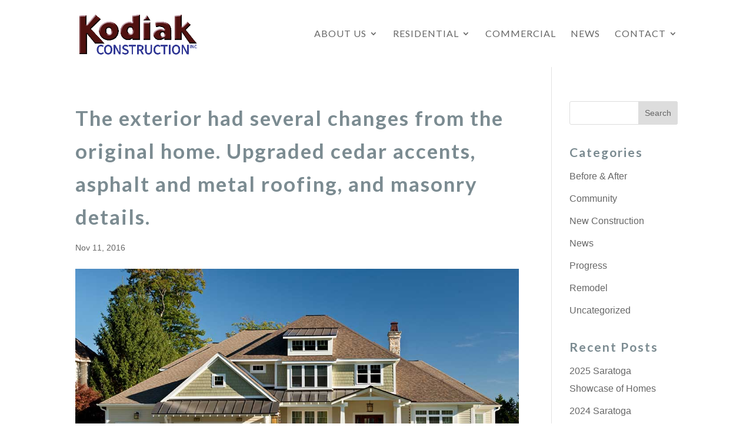

--- FILE ---
content_type: text/css
request_url: https://www.kodiakofsaratoga.com/wp-content/themes/divi-child/style.css?ver=4.27.4
body_size: 1427
content:
/*
Theme Name: Divi Child Theme
Description: A child theme to house custom coding which modifies the Divi parent theme by Elegant Themes. Includes default line numbers where the code was taken from in the parent theme.
Author:   Brad Dalton http://wpsites.net
Template: Divi
*/

@import url("../Divi/style.css");


/* Style Footer Credits - Lines 948 & 949 */

#footer-info { 
text-align: left; 
color: green; 
padding-bottom: 10px; 
float: left; 
}

#footer-info a { 
font-weight: 700; 
color: yellow; 
}

#footer-info a:hover { 
color: pink; 
}

/*#footer-bottom #footer-info a:after {
    content: url('https://www.kodiakofsaratoga.com/wp-content/uploads/2023/01/equal-housing-opportunity-logo-100w.png');
}*/

/* Style Footer Social Icons - Lines 1185 to 1198 */

#footer-bottom .et-social-facebook a {
	color: blue;
}
#footer-bottom .et-social-twitter a {
	color: powderblue;
}
#footer-bottom .et-social-google-plus a {
	color: red;
}
#footer-bottom .et-social-rss a {
	color: orange;
}

/* Hover Colors*/
#footer-bottom .et-social-facebook a:hover {
	color: pink;
}
#footer-bottom .et-social-twitter a:hover {
	color: pink;
}
#footer-bottom .et-social-google-plus a:hover {
	color: pink;
}
#footer-bottom .et-social-rss a:hover {
	color: pink;
}


.et_pb_background {
	background-color: #cac8ac;
}
.et_pb_background .et_pb_row {
	padding: .5rem 0;
}
.et_pb_background span, .et_pb_background a {
	color: #fff;
	font-size: 12px;
}
.et_pb_background a {
	opacity: .7;
}


.homepage-slider-container, .homepage-slider, .homepage-slide {
	height: 600px;
	position: relative;
    margin: 0 auto;
}
.homepage-slider-container {
	width: 80%;
	max-width: 1080px;
}
.homepage-slider, .homepage-slide {
	width: 100%;
}
.homepage-slide {
	background-size: cover;
	background-position: center;
	background-repeat: none;
}
.homepage-slider-overlay, .homepage-slider-content {
	position: absolute;
}
.homepage-slider-overlay {
	z-index: 10;
/* Permalink - use to edit and share this gradient: http://colorzilla.com/gradient-editor/#a4b0b5+0,a4b0b5+100&0+0,1+100 */
background: -moz-linear-gradient(top,  rgba(164,176,181,0) 0%, rgba(164,176,181,1) 100%); /* FF3.6-15 */
background: -webkit-linear-gradient(top,  rgba(164,176,181,0) 0%,rgba(164,176,181,1) 100%); /* Chrome10-25,Safari5.1-6 */
background: linear-gradient(to bottom,  rgba(164,176,181,0) 0%,rgba(164,176,181,1) 100%); /* W3C, IE10+, FF16+, Chrome26+, Opera12+, Safari7+ */
filter: progid:DXImageTransform.Microsoft.gradient( startColorstr='#00a4b0b5', endColorstr='#a4b0b5',GradientType=0 ); /* IE6-9 */
	width: 100%;
	height: 100%;
	top: 0;
	left: 0;
}
.homepage-slider-content {
	position: absolute;
	bottom: 0;
	width: 100%;
	padding: 50px;
	left: 0;
	right: 0;
	margin: 0 auto;
	z-index: 20;
}
.homepage-slider-content h1, .homepage-slider-content h2 {
	text-shadow: 2px 2px 10px #6a7478;
	color: #fff;
}
.homepage-slider-content h1 {
	font-size: 65px;
	font-weight: bold;
	letter-spacing: 2px;
	line-height: 1.3em;
}
.homepage-slider-content h1 span {
	text-transform: uppercase;
	font-size: 90px;
	display: block;
}
.homepage-slider-content h2 {
	font-size: 32px;
}
.mobile_menu_bar:before {
	color: #a4b0b5 !important;
}
.et_mobile_menu {
	border-color: #a4b0b5 !important;
}


/* Smartphones (portrait and landscape) ----------- */
@media only screen and (min-device-width : 320px) and (max-device-width : 480px) {
/* Styles */
}

/* Smartphones (landscape) ----------- */
@media only screen and (min-width : 321px) {
/* Styles */
}

/* Smartphones (portrait) ----------- */
@media only screen and (max-width : 1024px) {
	.homepage-slider-content h1 {
		font-size: 5vw;
		font-weight: bold;
		letter-spacing: 2px;
		line-height: 1.3em;
	}
	.homepage-slider-content h1 span {
		text-transform: uppercase;
		font-size: 9vw;
		line-height: 9vw;
		display: block;
	}
	.homepage-slider-content h2 {
		font-size: 4vw;
	    line-height: 5vw;
	}
	.homepage-slider-container, .homepage-slider, .homepage-slide {
		height: 350px;
	}
	.homepage-slider-content {
		padding: 20px 5%;
	}
	.home .et_pb_row_0 {
		padding: 0;
	}
	.home .et_pb_cta_0.et_pb_promo {
		padding: 0 !important;
	}
	.footer-callout .et_pb_button_alignment_right, .footer-callout .et_pb_button_alignment_left, .footer-callout .et_pb_button_module_wrapper {
		text-align: center !important
	}
	.home .et_pb_promo_description {
		padding: 0 !important;
	}
	.home .et_pb_column_4_4 {
		padding: 0 !important;
		margin: 0 !important;
	}
	.footer-callout .et_pb_row {
		padding: 0 !important;
	}
	.footer-callout {
		padding: 50px 0 !important;
	}
	.home .et_pb_section_parallax {
		padding: 50px 0 !important;
	}
	.home .et_pb_row.et_pb_row_1 {
		padding: 0 !important;
	}
/* Styles */
}

/* iPads (portrait and landscape) ----------- */
@media only screen and (min-device-width : 768px) and (max-device-width : 1024px) {
/* Styles */
}

/* iPads (landscape) ----------- */
@media only screen and (min-device-width : 768px) and (max-device-width : 1024px) and (orientation : landscape) {
/* Styles */
}

/* iPads (portrait) ----------- */
@media only screen and (min-device-width : 768px) and (max-device-width : 1024px) and (orientation : portrait) {
/* Styles */
}
/**********
iPad 3
**********/
@media only screen and (min-device-width : 768px) and (max-device-width : 1024px) and (orientation : landscape) and (-webkit-min-device-pixel-ratio : 2) {
/* Styles */
}

@media only screen and (min-device-width : 768px) and (max-device-width : 1024px) and (orientation : portrait) and (-webkit-min-device-pixel-ratio : 2) {
/* Styles */
}
/* Desktops and laptops ----------- */
@media only screen  and (min-width : 1224px) {
/* Styles */
}

/* Large screens ----------- */
@media only screen  and (min-width : 1824px) {
/* Styles */
}

/* iPhone 4 ----------- */
@media only screen and (min-device-width : 320px) and (max-device-width : 480px) and (orientation : landscape) and (-webkit-min-device-pixel-ratio : 2) {
/* Styles */
}

@media only screen and (min-device-width : 320px) and (max-device-width : 480px) and (orientation : portrait) and (-webkit-min-device-pixel-ratio : 2) {
/* Styles */
}

/* iPhone 5 ----------- */
@media only screen and (min-device-width: 320px) and (max-device-height: 568px) and (orientation : landscape) and (-webkit-device-pixel-ratio: 2){
/* Styles */
}

@media only screen and (min-device-width: 320px) and (max-device-height: 568px) and (orientation : portrait) and (-webkit-device-pixel-ratio: 2){
/* Styles */
}

/* iPhone 6 ----------- */
@media only screen and (min-device-width: 375px) and (max-device-height: 667px) and (orientation : landscape) and (-webkit-device-pixel-ratio: 2){
/* Styles */
}

@media only screen and (min-device-width: 375px) and (max-device-height: 667px) and (orientation : portrait) and (-webkit-device-pixel-ratio: 2){
/* Styles */
}

/* iPhone 6+ ----------- */
@media only screen and (min-device-width: 414px) and (max-device-height: 736px) and (orientation : landscape) and (-webkit-device-pixel-ratio: 2){
/* Styles */
}

@media only screen and (min-device-width: 414px) and (max-device-height: 736px) and (orientation : portrait) and (-webkit-device-pixel-ratio: 2){
/* Styles */
}

/* Samsung Galaxy S3 ----------- */
@media only screen and (min-device-width: 320px) and (max-device-height: 640px) and (orientation : landscape) and (-webkit-device-pixel-ratio: 2){
/* Styles */
}

@media only screen and (min-device-width: 320px) and (max-device-height: 640px) and (orientation : portrait) and (-webkit-device-pixel-ratio: 2){
/* Styles */
}

/* Samsung Galaxy S4 ----------- */
@media only screen and (min-device-width: 320px) and (max-device-height: 640px) and (orientation : landscape) and (-webkit-device-pixel-ratio: 3){
/* Styles */
}

@media only screen and (min-device-width: 320px) and (max-device-height: 640px) and (orientation : portrait) and (-webkit-device-pixel-ratio: 3){
/* Styles */
}

/* Samsung Galaxy S5 ----------- */
@media only screen and (min-device-width: 360px) and (max-device-height: 640px) and (orientation : landscape) and (-webkit-device-pixel-ratio: 3){
/* Styles */
}

@media only screen and (min-device-width: 360px) and (max-device-height: 640px) and (orientation : portrait) and (-webkit-device-pixel-ratio: 3){
/* Styles */
}

